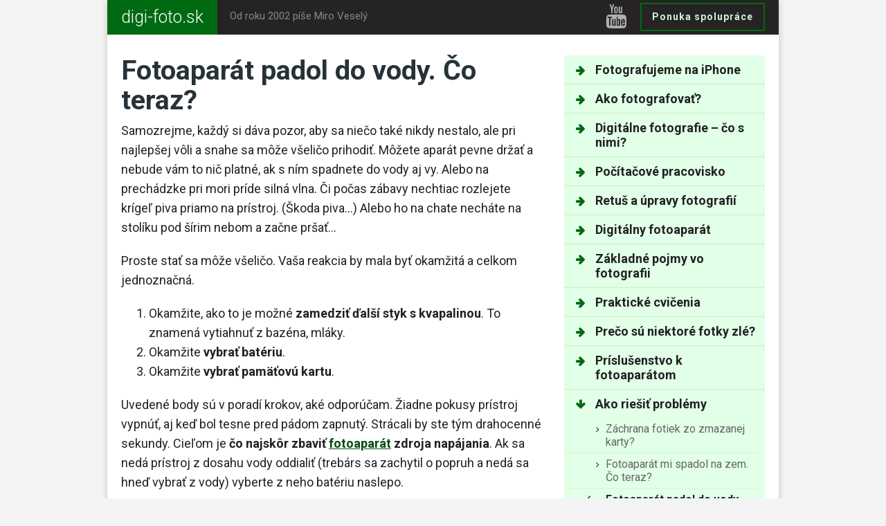

--- FILE ---
content_type: text/html; charset=UTF-8
request_url: https://digi-foto.sk/ako-riesit-problemy/fotoaparat-padol-do-vody-co-teraz/
body_size: 10787
content:
<!DOCTYPE html>
<html lang="sk-SK" prefix="og: http://ogp.me/ns#"> 
<head>
<meta charset="utf-8" />
<meta name="viewport" content="width=device-width, initial-scale=1, maximum-scale=1, minimum-scale=1, user-scalable=no" />
<link href='//digi-foto.sk/wp-content/cache/wpfc-minified/8iegoit8/h5ao5.css' rel="stylesheet" />
<!--[if lt IE 9]>
<script src="https://digi-foto.sk/wp-content/themes/sablona-2017/assets/js/html5shiv.js"></script>
<script src="https://digi-foto.sk/wp-content/themes/sablona-2017/assets/js/respond.min.js"></script>
<![endif]-->
<!--[if gte IE 9]><style type="text/css">.gradient { filter: none; }</style><![endif]-->
<meta name="google-site-verification" content="ZzEI5cMAKgKd4Bg-Tejal5rpBsMHrZIaG9M3lgRNLDA" />
<link rel="apple-touch-icon" sizes="180x180" href="http://miro-vesely.sk/apple-touch-icon.png">
<link rel="icon" type="image/png" href="http://miro-vesely.sk/favicon-32x32.png" sizes="32x32">
<link rel="icon" type="image/png" href="http://miro-vesely.sk/favicon-16x16.png" sizes="16x16">
<link rel="manifest" href="http://miro-vesely.sk/manifest.json">
<link rel="mask-icon" href="http://miro-vesely.sk/safari-pinned-tab.svg" color="#5bbad5">
<link rel="shortcut icon" href="http://miro-vesely.sk/favicon.ico">
<link rel="icon" href="http://miro-vesely.sk/favicon.ico">
<link rel="author" href="https://plus.google.com/u/0/112567736010592485329/posts" />
<link rel="publisher" href="https://plus.google.com/u/0/112567736010592485329/posts" />
<!-- Begin WPH -->
<title>Fotoaparát padol do vody. Čo teraz? - Digi-foto.sk</title>
<meta name="description" content="Samozrejme, každý si dáva pozor, aby sa niečo také nikdy nestalo, ale pri najlepšej vôli a snahe sa môže všeličo prihodiť. Môžete aparát pevne držať a nebude vám to nič platné, ak s ním spadnete do vody aj vy. Alebo na prechádzke pri mori príde silná vlna. Či počas zábavy&hellip;">
<meta name="robots" content="index, follow, max-snippet:-1, max-image-preview:large, max-video-preview:-1">
<link rel="canonical" href="https://digi-foto.sk/ako-riesit-problemy/fotoaparat-padol-do-vody-co-teraz/">
<meta property="og:url" content="https://digi-foto.sk/ako-riesit-problemy/fotoaparat-padol-do-vody-co-teraz/">
<meta property="og:site_name" content="Digi-foto.sk">
<meta property="og:locale" content="sk_SK">
<meta property="og:type" content="article">
<meta property="article:author" content="https://www.facebook.com/miro.vesely">
<meta property="article:publisher" content="https://www.facebook.com/miro.vesely">
<meta property="og:title" content="Fotoaparát padol do vody. Čo teraz? - Digi-foto.sk">
<meta property="og:description" content="Samozrejme, každý si dáva pozor, aby sa niečo také nikdy nestalo, ale pri najlepšej vôli a snahe sa môže všeličo prihodiť. Môžete aparát pevne držať a nebude vám to nič platné, ak s ním spadnete do vody aj vy. Alebo na prechádzke pri mori príde silná vlna. Či počas zábavy&hellip;">
<meta property="og:image" content="https://digi-foto.sk/wp-content/uploads/2024/09/bigmirovesely2019.jpg">
<meta property="og:image:secure_url" content="https://digi-foto.sk/wp-content/uploads/2024/09/bigmirovesely2019.jpg">
<meta property="og:image:width" content="1217">
<meta property="og:image:height" content="1217">
<meta name="twitter:card" content="summary">
<meta name="twitter:title" content="Fotoaparát padol do vody. Čo teraz? - Digi-foto.sk">
<meta name="twitter:description" content="Samozrejme, každý si dáva pozor, aby sa niečo také nikdy nestalo, ale pri najlepšej vôli a snahe sa môže všeličo prihodiť. Môžete aparát pevne držať a nebude vám to nič platné, ak s ním spadnete do vody aj vy. Alebo na prechádzke pri mori príde silná vlna. Či počas zábavy&hellip;">
<link rel='dns-prefetch' href='//www.googletagmanager.com' />
<link rel='dns-prefetch' href='//pagead2.googlesyndication.com' />
<link rel="alternate" type="application/rss+xml" title="RSS kanál: Digi-foto.sk &raquo;" href="https://digi-foto.sk/feed/" />
<link rel="alternate" type="application/rss+xml" title="RSS kanál komentárov webu Digi-foto.sk &raquo;" href="https://digi-foto.sk/comments/feed/" />
<link rel="alternate" type="application/rss+xml" title="RSS kanál komentárov webu Digi-foto.sk &raquo; ku článku Fotoaparát padol do vody. Čo teraz?" href="https://digi-foto.sk/ako-riesit-problemy/fotoaparat-padol-do-vody-co-teraz/feed/" />
<link rel="alternate" title="oEmbed (JSON)" type="application/json+oembed" href="https://digi-foto.sk/wp-json/oembed/1.0/embed?url=https%3A%2F%2Fdigi-foto.sk%2Fako-riesit-problemy%2Ffotoaparat-padol-do-vody-co-teraz%2F" />
<link rel="alternate" title="oEmbed (XML)" type="text/xml+oembed" href="https://digi-foto.sk/wp-json/oembed/1.0/embed?url=https%3A%2F%2Fdigi-foto.sk%2Fako-riesit-problemy%2Ffotoaparat-padol-do-vody-co-teraz%2F&#038;format=xml" />
<style id='wp-img-auto-sizes-contain-inline-css' type='text/css'>
img:is([sizes=auto i],[sizes^="auto," i]){contain-intrinsic-size:3000px 1500px}
/*# sourceURL=wp-img-auto-sizes-contain-inline-css */
</style>
<style id='wp-block-library-inline-css' type='text/css'>
:root{--wp-block-synced-color:#7a00df;--wp-block-synced-color--rgb:122,0,223;--wp-bound-block-color:var(--wp-block-synced-color);--wp-editor-canvas-background:#ddd;--wp-admin-theme-color:#007cba;--wp-admin-theme-color--rgb:0,124,186;--wp-admin-theme-color-darker-10:#006ba1;--wp-admin-theme-color-darker-10--rgb:0,107,160.5;--wp-admin-theme-color-darker-20:#005a87;--wp-admin-theme-color-darker-20--rgb:0,90,135;--wp-admin-border-width-focus:2px}@media (min-resolution:192dpi){:root{--wp-admin-border-width-focus:1.5px}}.wp-element-button{cursor:pointer}:root .has-very-light-gray-background-color{background-color:#eee}:root .has-very-dark-gray-background-color{background-color:#313131}:root .has-very-light-gray-color{color:#eee}:root .has-very-dark-gray-color{color:#313131}:root .has-vivid-green-cyan-to-vivid-cyan-blue-gradient-background{background:linear-gradient(135deg,#00d084,#0693e3)}:root .has-purple-crush-gradient-background{background:linear-gradient(135deg,#34e2e4,#4721fb 50%,#ab1dfe)}:root .has-hazy-dawn-gradient-background{background:linear-gradient(135deg,#faaca8,#dad0ec)}:root .has-subdued-olive-gradient-background{background:linear-gradient(135deg,#fafae1,#67a671)}:root .has-atomic-cream-gradient-background{background:linear-gradient(135deg,#fdd79a,#004a59)}:root .has-nightshade-gradient-background{background:linear-gradient(135deg,#330968,#31cdcf)}:root .has-midnight-gradient-background{background:linear-gradient(135deg,#020381,#2874fc)}:root{--wp--preset--font-size--normal:16px;--wp--preset--font-size--huge:42px}.has-regular-font-size{font-size:1em}.has-larger-font-size{font-size:2.625em}.has-normal-font-size{font-size:var(--wp--preset--font-size--normal)}.has-huge-font-size{font-size:var(--wp--preset--font-size--huge)}.has-text-align-center{text-align:center}.has-text-align-left{text-align:left}.has-text-align-right{text-align:right}.has-fit-text{white-space:nowrap!important}#end-resizable-editor-section{display:none}.aligncenter{clear:both}.items-justified-left{justify-content:flex-start}.items-justified-center{justify-content:center}.items-justified-right{justify-content:flex-end}.items-justified-space-between{justify-content:space-between}.screen-reader-text{border:0;clip-path:inset(50%);height:1px;margin:-1px;overflow:hidden;padding:0;position:absolute;width:1px;word-wrap:normal!important}.screen-reader-text:focus{background-color:#ddd;clip-path:none;color:#444;display:block;font-size:1em;height:auto;left:5px;line-height:normal;padding:15px 23px 14px;text-decoration:none;top:5px;width:auto;z-index:100000}html :where(.has-border-color){border-style:solid}html :where([style*=border-top-color]){border-top-style:solid}html :where([style*=border-right-color]){border-right-style:solid}html :where([style*=border-bottom-color]){border-bottom-style:solid}html :where([style*=border-left-color]){border-left-style:solid}html :where([style*=border-width]){border-style:solid}html :where([style*=border-top-width]){border-top-style:solid}html :where([style*=border-right-width]){border-right-style:solid}html :where([style*=border-bottom-width]){border-bottom-style:solid}html :where([style*=border-left-width]){border-left-style:solid}html :where(img[class*=wp-image-]){height:auto;max-width:100%}:where(figure){margin:0 0 1em}html :where(.is-position-sticky){--wp-admin--admin-bar--position-offset:var(--wp-admin--admin-bar--height,0px)}@media screen and (max-width:600px){html :where(.is-position-sticky){--wp-admin--admin-bar--position-offset:0px}}
/*# sourceURL=wp-block-library-inline-css */
</style><style id='global-styles-inline-css' type='text/css'>
:root{--wp--preset--aspect-ratio--square: 1;--wp--preset--aspect-ratio--4-3: 4/3;--wp--preset--aspect-ratio--3-4: 3/4;--wp--preset--aspect-ratio--3-2: 3/2;--wp--preset--aspect-ratio--2-3: 2/3;--wp--preset--aspect-ratio--16-9: 16/9;--wp--preset--aspect-ratio--9-16: 9/16;--wp--preset--color--black: #000000;--wp--preset--color--cyan-bluish-gray: #abb8c3;--wp--preset--color--white: #ffffff;--wp--preset--color--pale-pink: #f78da7;--wp--preset--color--vivid-red: #cf2e2e;--wp--preset--color--luminous-vivid-orange: #ff6900;--wp--preset--color--luminous-vivid-amber: #fcb900;--wp--preset--color--light-green-cyan: #7bdcb5;--wp--preset--color--vivid-green-cyan: #00d084;--wp--preset--color--pale-cyan-blue: #8ed1fc;--wp--preset--color--vivid-cyan-blue: #0693e3;--wp--preset--color--vivid-purple: #9b51e0;--wp--preset--gradient--vivid-cyan-blue-to-vivid-purple: linear-gradient(135deg,rgb(6,147,227) 0%,rgb(155,81,224) 100%);--wp--preset--gradient--light-green-cyan-to-vivid-green-cyan: linear-gradient(135deg,rgb(122,220,180) 0%,rgb(0,208,130) 100%);--wp--preset--gradient--luminous-vivid-amber-to-luminous-vivid-orange: linear-gradient(135deg,rgb(252,185,0) 0%,rgb(255,105,0) 100%);--wp--preset--gradient--luminous-vivid-orange-to-vivid-red: linear-gradient(135deg,rgb(255,105,0) 0%,rgb(207,46,46) 100%);--wp--preset--gradient--very-light-gray-to-cyan-bluish-gray: linear-gradient(135deg,rgb(238,238,238) 0%,rgb(169,184,195) 100%);--wp--preset--gradient--cool-to-warm-spectrum: linear-gradient(135deg,rgb(74,234,220) 0%,rgb(151,120,209) 20%,rgb(207,42,186) 40%,rgb(238,44,130) 60%,rgb(251,105,98) 80%,rgb(254,248,76) 100%);--wp--preset--gradient--blush-light-purple: linear-gradient(135deg,rgb(255,206,236) 0%,rgb(152,150,240) 100%);--wp--preset--gradient--blush-bordeaux: linear-gradient(135deg,rgb(254,205,165) 0%,rgb(254,45,45) 50%,rgb(107,0,62) 100%);--wp--preset--gradient--luminous-dusk: linear-gradient(135deg,rgb(255,203,112) 0%,rgb(199,81,192) 50%,rgb(65,88,208) 100%);--wp--preset--gradient--pale-ocean: linear-gradient(135deg,rgb(255,245,203) 0%,rgb(182,227,212) 50%,rgb(51,167,181) 100%);--wp--preset--gradient--electric-grass: linear-gradient(135deg,rgb(202,248,128) 0%,rgb(113,206,126) 100%);--wp--preset--gradient--midnight: linear-gradient(135deg,rgb(2,3,129) 0%,rgb(40,116,252) 100%);--wp--preset--font-size--small: 13px;--wp--preset--font-size--medium: 20px;--wp--preset--font-size--large: 36px;--wp--preset--font-size--x-large: 42px;--wp--preset--spacing--20: 0.44rem;--wp--preset--spacing--30: 0.67rem;--wp--preset--spacing--40: 1rem;--wp--preset--spacing--50: 1.5rem;--wp--preset--spacing--60: 2.25rem;--wp--preset--spacing--70: 3.38rem;--wp--preset--spacing--80: 5.06rem;--wp--preset--shadow--natural: 6px 6px 9px rgba(0, 0, 0, 0.2);--wp--preset--shadow--deep: 12px 12px 50px rgba(0, 0, 0, 0.4);--wp--preset--shadow--sharp: 6px 6px 0px rgba(0, 0, 0, 0.2);--wp--preset--shadow--outlined: 6px 6px 0px -3px rgb(255, 255, 255), 6px 6px rgb(0, 0, 0);--wp--preset--shadow--crisp: 6px 6px 0px rgb(0, 0, 0);}:where(.is-layout-flex){gap: 0.5em;}:where(.is-layout-grid){gap: 0.5em;}body .is-layout-flex{display: flex;}.is-layout-flex{flex-wrap: wrap;align-items: center;}.is-layout-flex > :is(*, div){margin: 0;}body .is-layout-grid{display: grid;}.is-layout-grid > :is(*, div){margin: 0;}:where(.wp-block-columns.is-layout-flex){gap: 2em;}:where(.wp-block-columns.is-layout-grid){gap: 2em;}:where(.wp-block-post-template.is-layout-flex){gap: 1.25em;}:where(.wp-block-post-template.is-layout-grid){gap: 1.25em;}.has-black-color{color: var(--wp--preset--color--black) !important;}.has-cyan-bluish-gray-color{color: var(--wp--preset--color--cyan-bluish-gray) !important;}.has-white-color{color: var(--wp--preset--color--white) !important;}.has-pale-pink-color{color: var(--wp--preset--color--pale-pink) !important;}.has-vivid-red-color{color: var(--wp--preset--color--vivid-red) !important;}.has-luminous-vivid-orange-color{color: var(--wp--preset--color--luminous-vivid-orange) !important;}.has-luminous-vivid-amber-color{color: var(--wp--preset--color--luminous-vivid-amber) !important;}.has-light-green-cyan-color{color: var(--wp--preset--color--light-green-cyan) !important;}.has-vivid-green-cyan-color{color: var(--wp--preset--color--vivid-green-cyan) !important;}.has-pale-cyan-blue-color{color: var(--wp--preset--color--pale-cyan-blue) !important;}.has-vivid-cyan-blue-color{color: var(--wp--preset--color--vivid-cyan-blue) !important;}.has-vivid-purple-color{color: var(--wp--preset--color--vivid-purple) !important;}.has-black-background-color{background-color: var(--wp--preset--color--black) !important;}.has-cyan-bluish-gray-background-color{background-color: var(--wp--preset--color--cyan-bluish-gray) !important;}.has-white-background-color{background-color: var(--wp--preset--color--white) !important;}.has-pale-pink-background-color{background-color: var(--wp--preset--color--pale-pink) !important;}.has-vivid-red-background-color{background-color: var(--wp--preset--color--vivid-red) !important;}.has-luminous-vivid-orange-background-color{background-color: var(--wp--preset--color--luminous-vivid-orange) !important;}.has-luminous-vivid-amber-background-color{background-color: var(--wp--preset--color--luminous-vivid-amber) !important;}.has-light-green-cyan-background-color{background-color: var(--wp--preset--color--light-green-cyan) !important;}.has-vivid-green-cyan-background-color{background-color: var(--wp--preset--color--vivid-green-cyan) !important;}.has-pale-cyan-blue-background-color{background-color: var(--wp--preset--color--pale-cyan-blue) !important;}.has-vivid-cyan-blue-background-color{background-color: var(--wp--preset--color--vivid-cyan-blue) !important;}.has-vivid-purple-background-color{background-color: var(--wp--preset--color--vivid-purple) !important;}.has-black-border-color{border-color: var(--wp--preset--color--black) !important;}.has-cyan-bluish-gray-border-color{border-color: var(--wp--preset--color--cyan-bluish-gray) !important;}.has-white-border-color{border-color: var(--wp--preset--color--white) !important;}.has-pale-pink-border-color{border-color: var(--wp--preset--color--pale-pink) !important;}.has-vivid-red-border-color{border-color: var(--wp--preset--color--vivid-red) !important;}.has-luminous-vivid-orange-border-color{border-color: var(--wp--preset--color--luminous-vivid-orange) !important;}.has-luminous-vivid-amber-border-color{border-color: var(--wp--preset--color--luminous-vivid-amber) !important;}.has-light-green-cyan-border-color{border-color: var(--wp--preset--color--light-green-cyan) !important;}.has-vivid-green-cyan-border-color{border-color: var(--wp--preset--color--vivid-green-cyan) !important;}.has-pale-cyan-blue-border-color{border-color: var(--wp--preset--color--pale-cyan-blue) !important;}.has-vivid-cyan-blue-border-color{border-color: var(--wp--preset--color--vivid-cyan-blue) !important;}.has-vivid-purple-border-color{border-color: var(--wp--preset--color--vivid-purple) !important;}.has-vivid-cyan-blue-to-vivid-purple-gradient-background{background: var(--wp--preset--gradient--vivid-cyan-blue-to-vivid-purple) !important;}.has-light-green-cyan-to-vivid-green-cyan-gradient-background{background: var(--wp--preset--gradient--light-green-cyan-to-vivid-green-cyan) !important;}.has-luminous-vivid-amber-to-luminous-vivid-orange-gradient-background{background: var(--wp--preset--gradient--luminous-vivid-amber-to-luminous-vivid-orange) !important;}.has-luminous-vivid-orange-to-vivid-red-gradient-background{background: var(--wp--preset--gradient--luminous-vivid-orange-to-vivid-red) !important;}.has-very-light-gray-to-cyan-bluish-gray-gradient-background{background: var(--wp--preset--gradient--very-light-gray-to-cyan-bluish-gray) !important;}.has-cool-to-warm-spectrum-gradient-background{background: var(--wp--preset--gradient--cool-to-warm-spectrum) !important;}.has-blush-light-purple-gradient-background{background: var(--wp--preset--gradient--blush-light-purple) !important;}.has-blush-bordeaux-gradient-background{background: var(--wp--preset--gradient--blush-bordeaux) !important;}.has-luminous-dusk-gradient-background{background: var(--wp--preset--gradient--luminous-dusk) !important;}.has-pale-ocean-gradient-background{background: var(--wp--preset--gradient--pale-ocean) !important;}.has-electric-grass-gradient-background{background: var(--wp--preset--gradient--electric-grass) !important;}.has-midnight-gradient-background{background: var(--wp--preset--gradient--midnight) !important;}.has-small-font-size{font-size: var(--wp--preset--font-size--small) !important;}.has-medium-font-size{font-size: var(--wp--preset--font-size--medium) !important;}.has-large-font-size{font-size: var(--wp--preset--font-size--large) !important;}.has-x-large-font-size{font-size: var(--wp--preset--font-size--x-large) !important;}
/*# sourceURL=global-styles-inline-css */
</style>
<style id='classic-theme-styles-inline-css' type='text/css'>
/*! This file is auto-generated */
.wp-block-button__link{color:#fff;background-color:#32373c;border-radius:9999px;box-shadow:none;text-decoration:none;padding:calc(.667em + 2px) calc(1.333em + 2px);font-size:1.125em}.wp-block-file__button{background:#32373c;color:#fff;text-decoration:none}
/*# sourceURL=/wp-includes/css/classic-themes.min.css */
</style>
<!-- Google tag (gtag.js) snippet added by Site Kit -->
<!-- Google Analytics snippet added by Site Kit -->
<script type="text/javascript" src="https://www.googletagmanager.com/gtag/js?id=GT-TWTVKDX" id="google_gtagjs-js" async></script>
<script type="text/javascript" id="google_gtagjs-js-after">
/* <![CDATA[ */
window.dataLayer = window.dataLayer || [];function gtag(){dataLayer.push(arguments);}
gtag("set","linker",{"domains":["digi-foto.sk"]});
gtag("js", new Date());
gtag("set", "developer_id.dZTNiMT", true);
gtag("config", "GT-TWTVKDX");
//# sourceURL=google_gtagjs-js-after
/* ]]> */
</script>
<link rel="https://api.w.org/" href="https://digi-foto.sk/wp-json/" /><link rel="alternate" title="JSON" type="application/json" href="https://digi-foto.sk/wp-json/wp/v2/pages/458" /><link rel="EditURI" type="application/rsd+xml" title="RSD" href="https://digi-foto.sk/xmlrpc.php?rsd" />
<meta name="generator" content="WordPress 6.9" />
<link rel='shortlink' href='https://digi-foto.sk/?p=458' />
<meta name="generator" content="Site Kit by Google 1.170.0" /><script type="text/javascript">var daamAjaxUrl = "https://digi-foto.sk/wp-admin/admin-ajax.php";var daamNonce = "9f2f0405af";</script>
<!-- Google AdSense meta tags added by Site Kit -->
<meta name="google-adsense-platform-account" content="ca-host-pub-2644536267352236">
<meta name="google-adsense-platform-domain" content="sitekit.withgoogle.com">
<!-- End Google AdSense meta tags added by Site Kit -->
<style type="text/css">.recentcomments a{display:inline !important;padding:0 !important;margin:0 !important;}</style>
<!-- Google Tag Manager snippet added by Site Kit -->
<script type="text/javascript">
/* <![CDATA[ */
( function( w, d, s, l, i ) {
w[l] = w[l] || [];
w[l].push( {'gtm.start': new Date().getTime(), event: 'gtm.js'} );
var f = d.getElementsByTagName( s )[0],
j = d.createElement( s ), dl = l != 'dataLayer' ? '&l=' + l : '';
j.async = true;
j.src = 'https://www.googletagmanager.com/gtm.js?id=' + i + dl;
f.parentNode.insertBefore( j, f );
} )( window, document, 'script', 'dataLayer', 'GTM-P9RDQZDJ' );
/* ]]> */
</script>
<!-- End Google Tag Manager snippet added by Site Kit -->
<!-- Google AdSense snippet added by Site Kit -->
<script type="text/javascript" async="async" src="https://pagead2.googlesyndication.com/pagead/js/adsbygoogle.js?client=ca-pub-2108285167935863&amp;host=ca-host-pub-2644536267352236" crossorigin="anonymous"></script>
<!-- End Google AdSense snippet added by Site Kit -->
<!-- END WPH -->
<meta property="og:image" content="http://www.chudnutie-ako.sk/miro-vesely-chudnutie-ako-facebook.jpg" />
</head>
<body class="wp-singular page-template-default page page-id-458 page-child parent-pageid-72 wp-theme-sablona-2017">
<!-- Google Tag Manager (noscript) snippet added by Site Kit -->
<noscript>
<iframe src="https://www.googletagmanager.com/ns.html?id=GTM-P9RDQZDJ" height="0" width="0" style="display:none;visibility:hidden"></iframe>
</noscript>
<!-- End Google Tag Manager (noscript) snippet added by Site Kit -->
<div class="site">
<!-- Čárka čérneho typa -->
<header>
<div class="container">
<nav class="navbar">
<a class="navbar-brand" href="https://digi-foto.sk" title="Digi-foto.sk"><strong>digi-foto.sk</strong></a>
<button class="navbar-toggler collapsed hidden-lg-up" type="button" data-toggle="collapse" data-target="#navigation" aria-controls="navigation"><span class="burger"><i class="icon-burger"></i></span> <strong>Menu</strong></button>
<span class="navbar-slogan">Od roku 2002 píše Miro Veselý</span>
<a href="https://miro-vesely.sk/" class="btn btn-outline-booky hidden-md-down">Ponuka spolupráce</a>
<div class="navbar-socials">
<a href="https://www.youtube.com/user/MiroVesely" class="blank social-yt" title="Youtube"><i class="fa fa-youtube" aria-hidden="true"></i></a>
</div> <!-- /.navbar-socials -->
</nav> <!-- /.navbar -->
</div><!-- /.container -->
</header>
<!-- Čárka čérneho typa -->
<!-- Statické to menu: ideme na to zhurta!-->
<main id="content"><div class="section"><div class="container"><div class="row"><aside class="col-lg-4 push-lg-8 sidebar"><div class="collapse navbar-toggleable-md" id="navigation">
<div class="box box-nav">
<ul class="vr-fold-page-list-menu"><li class="page_item page_folder"><a href="https://digi-foto.sk/iphone/" title="Fotografujeme na iPhone">Fotografujeme na iPhone</a>
</li>
<li class="page_item page_folder"><a href="https://digi-foto.sk/ako-fotografovat/" title="Ako fotografovať?">Ako fotografovať?</a>
</li>
<li class="page_item page_folder"><a href="https://digi-foto.sk/digitalne-fotografie/" title="Digitálne fotografie &#8211; čo s nimi?">Digitálne fotografie &#8211; čo s nimi?</a>
</li>
<li class="page_item page_folder"><a href="https://digi-foto.sk/pocitac/" title="Počítačové pracovisko">Počítačové pracovisko</a>
</li>
<li class="page_item page_folder"><a href="https://digi-foto.sk/retus/" title="Retuš a úpravy fotografií">Retuš a úpravy fotografií</a>
</li>
<li class="page_item page_folder"><a href="https://digi-foto.sk/digitalny-fotoaparat/" title="Digitálny fotoaparát">Digitálny fotoaparát</a>
</li>
<li class="page_item page_folder"><a href="https://digi-foto.sk/zakladne-pojmy/" title="Základné pojmy vo fotografii">Základné pojmy vo fotografii</a>
</li>
<li class="page_item page_folder"><a href="https://digi-foto.sk/cvicenia/" title="Praktické cvičenia">Praktické cvičenia</a>
</li>
<li class="page_item page_folder"><a href="https://digi-foto.sk/chyby/" title="Prečo sú niektoré fotky zlé?">Prečo sú niektoré fotky zlé?</a>
</li>
<li class="page_item page_folder"><a href="https://digi-foto.sk/prislusenstvo/" title="Príslušenstvo k fotoaparátom">Príslušenstvo k fotoaparátom</a>
</li>
<li class="page_item current_page_ancestor page_folder"><a href="https://digi-foto.sk/ako-riesit-problemy/" title="Ako riešiť problémy">Ako riešiť problémy</a>
<ul>
<li class="page_item"><a href="https://digi-foto.sk/ako-riesit-problemy/zachrana-fotiek-z-vymazanej-pamatovej-karty/" title="Záchrana fotiek zo zmazanej karty?">Záchrana fotiek zo zmazanej karty?</a>
</li>
<li class="page_item"><a href="https://digi-foto.sk/ako-riesit-problemy/ked-fotoapart-padne-na-zem/" title="Fotoaparát mi spadol na zem. Čo teraz?">Fotoaparát mi spadol na zem. Čo teraz?</a>
</li>
<li class="page_item current_page_item"><a href="https://digi-foto.sk/ako-riesit-problemy/fotoaparat-padol-do-vody-co-teraz/" title="Fotoaparát padol do vody. Čo teraz?">Fotoaparát padol do vody. Čo teraz?</a>
</li>
</ul>
</li>
<li class="page_item page_folder"><a href="https://digi-foto.sk/video/" title="Video &#8211; návody na filmovanie">Video &#8211; návody na filmovanie</a>
</li>
</ul></li>	
<ul class="custom-list-menu">
<li>
<a href="https://miro-vesely.sk/"><i class="fa fa-externasite" aria-hidden="true"></i>Miro Veselý - služby</a>
</li>
<li>
<a href="https://www.linkedin.com/in/miro-vesely/"><i class="fa fa-externasite" aria-hidden="true"></i>Miro Veselý - LinkedIn</a>
</li>
<li><a href="http://mix.sk/"><i class="fa fa-externasite" aria-hidden="true"></i>mix.sk</a></li>
</ul>
</div><!-- /.box -->
<!-- Reklamná masáž pod menu -->
<!-- Reklamná masáž pod menu -->
</div>
</aside>
<div class="col-lg-8 pull-lg-4 content">
<!-- kontent štart -->
<!-- google_ad_section_start -->
<!-- názov článku štart -->
<h1>Fotoaparát padol do vody. Čo teraz?</h1>
<h3></h3>
<p>Samozrejme, každý si dáva pozor, aby sa niečo také nikdy nestalo, ale pri najlepšej vôli a snahe sa môže všeličo prihodiť. Môžete aparát pevne držať a nebude vám to nič platné, ak s ním spadnete do vody aj vy. Alebo na prechádzke pri mori príde silná vlna. Či počas zábavy nechtiac rozlejete krígeľ piva priamo na prístroj. (Škoda piva&#8230;) Alebo ho na chate necháte na stolíku pod šírim nebom a začne pršať&#8230;</p>
<p>Proste stať sa môže všeličo. Vaša reakcia by mala byť okamžitá a celkom jednoznačná. </p>
<ol start="1" type="1">
<li>Okamžite, ako to je možné <b>zamedziť ďalší styk s kvapalinou</b>. To znamená vytiahnuť z bazéna, mláky.</li>
<li>Okamžite <b>vybrať batériu</b>.</li>
<li>Okamžite <b>vybrať pamäťovú kartu</b>.</li>
</ol>
<p>Uvedené body sú v poradí krokov, aké odporúčam. Žiadne pokusy prístroj vypnúť, aj keď bol tesne pred pádom zapnutý. Strácali by ste tým drahocenné sekundy. Cieľom je <b>čo najskôr zbaviť <a data-autolink-id="176" target="_self"  href="https://digi-foto.sk/digitalny-fotoaparat/" >fotoaparát</a> zdroja napájania</b>. Ak sa nedá prístroj z dosahu vody oddialiť (trebárs sa zachytil o popruh a nedá sa hneď vybrať z vody) vyberte z neho batériu naslepo. </p>
<p><b>Pretrvávajúca prítomnosť zdroja energie by mohla veľmi pravdepodobne zničiť elektroniku prístroja skratom. </b></p>
<p>Po vypnutí zdroja energie vyberte kartu &#8211; nech čím skôr začne schnúť. Šanca, že z nej dáta dostanete je stále solídna, ale karta musí najskôr dokonale vyschnúť aj zvnútra. </p>
<p>Teraz ste uhasili hlavný &quot;požiar&quot; &#8211; elektrika je najnebezpečnejšia. Nasleduje zásada číslo jedna:</p>
<h2>Utopený fotoaparát už v žiadnom prípade nezapínajte! Patrí do servisu!</h2>
<p>Žiadne také pokušenie, že &quot;skúsim, či má vôbec šancu&quot;. Ak mokrý prístroj zapnete, tým ho prakticky na 100% zničíte. Preto premôžte zvedavosť. Ak sa dá zapnúť, zapne sa aj neskôr, po uschnutí.</p>
<p>Ďalšie vaše kroky po vybraní batérie a karty by mali smerovať k <b>čo najefektívnejšiemu odstráneniu vody z fotoaparátu</b>. To sa <a data-autolink-id="195" target="_self"  href="https://www.chudnutie-ako.sk/zivotny-styl/po-schudnuti-sa-pribera-lahko" >ľahko</a> povie, ťažšie spraví. </p>
<p>Aj v prípade, že sa jednalo len o zlomky sekundy, voda už asi vnikla aj do vnútra prístroja. Do neho sa (spravidla v teréne) asi nedostanete &#8211; chcelo by to jemné šrobováčiky a skúsenosti. Pádom do vody ste totiž aj tak stratili záruku a tak by bolo najlepšie zbaviť elektroniku vody čo najrýchlejšie a najúčinnejšie. Ak ale nemáte skúsenosti s rozoberaním elektroniky, rozhodne to neskúšajte!</p>
<p>Na začiatok môže pomôcť savá tkanina, ktorou prístroj osušíte za pomoci <b>veľmi jemného</b> hŕkania, či potriasania prístrojom, aby ste vodu zvnútra presvedčili, aby vykukla. Tam ju nasaje napríklad uterák. </p>
<h2>Mokrý fotoaparát nesušte na teple!</h2>
<p>Áno. Chceme to usušiť čo najskôr, ale nepoužite na to fén, radiátor, ani piecku. </p>
<p>Dajte ho na suché miesto a môžete naň namieriť bežný ventilátor. Ak niečo z pohybujúceho sa vzduchu do karosérie prenikne, tým lepšie. Ak nie, neublížite tým. </p>
<p><i>Áno, dá sa namietnuť, že ak tam vznikne pohyb vzduchu, spolu so sušením do prístroja vnikne i prach. Ale bežná voda, či iné tekutiny nie sú dokonale čisté a ak fotoaparát nie je vzduchotesný, prach už v ňom aj taj je. Prioritné je čo najrýchlejšie sucho&#8230; </i></p>
<p>Po tejto prvej pomoci začnite pátrať po nemocnici pre pacienta. Servis bude potrebovať a to čím skôr, tým lepšie. </p>
<h2>Čo hrozí, aké sú šance?</h2>
<p>Topenie fotoaparátov má nemilé dôsledky. Čistá voda by obvodom teoreticky nemala príliš ublížiť. Ak ste stroj neskratovali zapnutím, po <b>dokonalom</b> usušení by mal normálne nabehnúť a fungovať. Problémom je však práve pojem čistá voda + špina vo fotoaparáte. </p>
<p>Čím viac rôznych prímesí vo vode je (napríklad morská voda, pivo&#8230;) tým väčšia je pravdepodobnosť, že tieto látky urýchlia <b>rozvoj korózie</b> na elektronických obvodoch. Výsledkom korózie potom môže byť fakt, že prístroj vám po usušení bude ešte slúžiť týždeň, mesiac, či viac, ale jedného dňa sa korózia podpíše pod jeho definitívny koniec. Práve preto je potrebné prístroj čo najskôr expedovať do servisu, kde ho môžu úplne rozobrať, diely urýchlene osušiť a ak sa dá, aj očistiť. To značne predĺži životnosť v porovnaní s neošetrenými súčiastkami. </p>
<p><b>Ak sa voda dostala až do objektívu</b>, bude to horšie. Môže v ňom zanechať stopy, ktoré budú viditeľné. V servise môžu optiku očistiť väčšinou len z vnútornej strany, nie však aj jednotlivé sklá vo vnútri objektívu. A výmena celej optiky je spravidla tak drahá, že sa asi neoplatí. </p>
<p>Aj na snímač sa môže dostať prach, alebo na ňom zostanú kvapky zaschnutej tekutiny ak stroj nedáte do servisu. To by sa prejavilo na fotografiách&#8230;</p>
<h2>Cena za opravu možno odradí</h2>
<p>Ako úplne prvú však opravárom položte otázku, aká bude zhruba cena za opravu. Kúpeľom prístroja ste prišli o záruku a tak si opravu musíte zaplatiť sami. A počítajte bežne s cenami aj okolo 6000 korún. (To je závislé podľa fotoaparátu a rozsahu škôd a môže sa to veľmi líšiť!) To je čiastka, ktorá stojí za veľmi tuhé zváženie, či ju zaplatiť, alebo proste fotoaparát oplakať. Najmä ak ide o starší prístroj, prikláňam sa skôr ku jeho eutanázii. </p>
<h2>Eutanázia fotoaparátu</h2>
<p>Tým rozumiem stav, kedy prístroj doma ponecháte v suchu až do doby, keď nadobudnete pocit, že je aj vo vnútri celkom suchý. Potom ho zapnete a uvidíte, čo sa stane&#8230; Možno bude fungovať, možno nie. </p>
<p><i>No zaplatiť za opravu viac, než polovicu ceny novšieho fotoaparátu je riskantné. Áno, z opravy vám ho asi vrátia v poriadku, ale stále je tu riziko, že sa časom začne niekde objavovať korózia a prístroj môže znova vypovedať poslušnosť. Preto si myslím, že radšej, než zaplatiť priveľa bude asi lepšie zmieriť sa so stratou. </i></p>
<p>Každopádne &#8211; vec konzultujte s opravárom, nedajte len na môj článok. Každé utopenie je iné a aj fotoaparáty sa od seba dosť líšia. Môže sa ukázať, že výsledok nie je tak tragický, ako na prvý pohľad vyzerá. Možno bude cena len pár sto korún&#8230;</p>
<h2>Opatrne s Li-Ion článkami</h2>
<p>Ak prístroj nedáte do opravy a budete ho sušiť podomácky, odporúčam veľkú opatrnosť v prípade, že používa Li-Ion články, ktoré sa nabíjajú priamo vo fotoaparáte. Voda, či korózia môže teoreticky poškodiť práve obvody nabíjania a je tu istá, malá, ale existujúca možnosť, že by počas chybného nabíjania mohlo dôjsť k explózii článkov, alebo k požiaru. Preto utopené prístroje na Li-Ion články nabíjateľné priamo v prístroji radšej predsa len ukážte v servise &#8211; nech po kalamite s vodou nakoniec aj nevyhoríte! </p>
<input id="daam-post-id" type="hidden" value="458">
<div style="font-size:0px;height:0px;line-height:0px;margin:0;padding:0;clear:both"></div>
<div class='yarpp-related'>
</div>
<div style="font-size:0px;height:0px;line-height:0px;margin:0;padding:0;clear:both"></div>
<!-- koniec článku -->
<h2>
Pozrite si aj tieto články:
</h2>
<div class='yarpp-related'>
<ul id="myRelatedPosts">
<article>
<li><a href="https://digi-foto.sk/zakladne-pojmy/co-to-je-makrofotografia/">Makrofotografia &#8211; fotenie zblízka</a> <p>Čím viac je aparát určený pre laikov, tým menej zblízka sa dá fotiť.&hellip;</p></li>
</article>
<article>
<li><a href="https://digi-foto.sk/prislusenstvo/prechodove-filtre/">Prechodové filtre</a> <p>Pod pojmom prechodový filter sa rozumie sklíčko, ktoré nemá rovnakú intenzitu zafarbenia na celej ploche..&hellip;</p></li>
</article>
<article>
<li><a href="https://digi-foto.sk/pocitac/kalibracia-monitoru/kontrola-nastaveni-monitoru/">Kontrola nastavení monitoru a PC</a> <p>Ovládač ku grafickej karte
Modernejšie grafické karty s tým problém mať nebudú, horšie to je so starými a lacnými počítačmi.&hellip;</p></li>
</article>
</ul>
</div>
<!-- google_ad_section_end -->	
</div></div></div><!-- /.container --></div><!-- /.section --></main></div><!-- /.site -->
<footer>
<div class="footer-content">
<div class="container">
<strong class="footer-title">O webe digi-foto.sk:</strong>
<ul>
<li><i class="icon-cap"></i> Tento web prevádzkuje Miro Veselý</li>
<li><i class="fa fa-video-camera" aria-hidden="true"></i>Spojme sa na LinkedIn: <a href="https://www.linkedin.com/in/miro-vesely/">linkedin.com/in/miro-vesely</a></li>
<li>Kontakt: <a href="mailto:mv@mix.sk">mv@mix.sk</a>, <a href="http://miro-vesely.sk" class="blank">miro-vesely.sk</a>, <a href="https://www.facebook.com/MiroVesely.sk/" class="blank">Facebook</a></li>
<li><i class="fa fa-university" aria-hidden="true"></i> <a href="https://digi-foto.sk/pravidla-ochrany-sukromia/">Zásady ochrany osobných údajov</a></li>
<li><i class="fa fa-university" aria-hidden="true"></i> Copyright © <a href="http://miro-vesely.sk" class="blank">miro-vesely.sk</a> 2026</li>
</ul>
</div><!-- /.container -->
</div><!-- /.footer-content -->
</footer>
<!-- JavaScripts files -->
<script src="https://digi-foto.sk/wp-content/themes/sablona-2017/assets/js/custom.js"></script>
<link href="https://fonts.googleapis.com/css?family=Roboto:300,400,400i,500,700&amp;subset=latin-ext" rel="stylesheet" />
<link href='//digi-foto.sk/wp-content/cache/wpfc-minified/9m177q0u/h5ao5.css' rel="stylesheet" />
<script type="speculationrules">
{"prefetch":[{"source":"document","where":{"and":[{"href_matches":"/*"},{"not":{"href_matches":["/wp-*.php","/wp-admin/*","/wp-content/uploads/*","/wp-content/*","/wp-content/plugins/*","/wp-content/themes/sablona-2017/*","/*\\?(.+)"]}},{"not":{"selector_matches":"a[rel~=\"nofollow\"]"}},{"not":{"selector_matches":".no-prefetch, .no-prefetch a"}}]},"eagerness":"conservative"}]}
</script>
</body>
</html><!-- WP Fastest Cache file was created in 0.120 seconds, on 20. January 2026 @ 17:11 -->

--- FILE ---
content_type: text/html; charset=utf-8
request_url: https://www.google.com/recaptcha/api2/aframe
body_size: 267
content:
<!DOCTYPE HTML><html><head><meta http-equiv="content-type" content="text/html; charset=UTF-8"></head><body><script nonce="CpKb5VAIp_fw8Evpn64lDw">/** Anti-fraud and anti-abuse applications only. See google.com/recaptcha */ try{var clients={'sodar':'https://pagead2.googlesyndication.com/pagead/sodar?'};window.addEventListener("message",function(a){try{if(a.source===window.parent){var b=JSON.parse(a.data);var c=clients[b['id']];if(c){var d=document.createElement('img');d.src=c+b['params']+'&rc='+(localStorage.getItem("rc::a")?sessionStorage.getItem("rc::b"):"");window.document.body.appendChild(d);sessionStorage.setItem("rc::e",parseInt(sessionStorage.getItem("rc::e")||0)+1);localStorage.setItem("rc::h",'1768938182595');}}}catch(b){}});window.parent.postMessage("_grecaptcha_ready", "*");}catch(b){}</script></body></html>